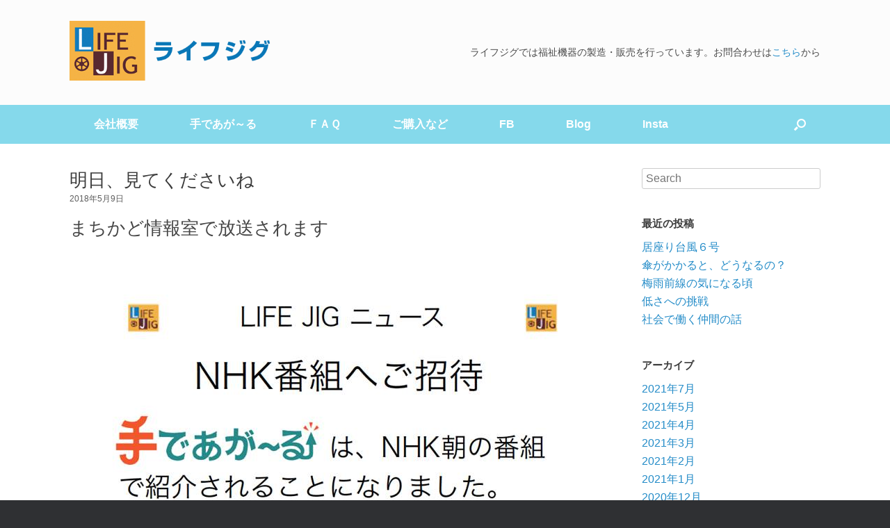

--- FILE ---
content_type: text/html; charset=UTF-8
request_url: https://lifejig.com/topic/%E6%98%8E%E6%97%A5%E3%80%81%E8%A6%8B%E3%81%A6%E3%81%8F%E3%81%A0%E3%81%95%E3%81%84%E3%81%AD
body_size: 10255
content:
<!DOCTYPE html>
<html lang="ja">
<head>
	<meta charset="UTF-8" />
	<meta http-equiv="X-UA-Compatible" content="IE=10" />
	<link rel="profile" href="http://gmpg.org/xfn/11" />
	<link rel="pingback" href="https://lifejig.com/xmlrpc.php" />
	<title>明日、見てくださいね &#8211; lifejig</title>
<meta name='robots' content='max-image-preview:large' />
<link rel="alternate" type="application/rss+xml" title="lifejig &raquo; フィード" href="https://lifejig.com/feed" />
		<!-- This site uses the Google Analytics by ExactMetrics plugin v6.7.0 - Using Analytics tracking - https://www.exactmetrics.com/ -->
		<!-- Note: ExactMetrics is not currently configured on this site. The site owner needs to authenticate with Google Analytics in the ExactMetrics settings panel. -->
					<!-- No UA code set -->
				<!-- / Google Analytics by ExactMetrics -->
		<script type="text/javascript">
window._wpemojiSettings = {"baseUrl":"https:\/\/s.w.org\/images\/core\/emoji\/14.0.0\/72x72\/","ext":".png","svgUrl":"https:\/\/s.w.org\/images\/core\/emoji\/14.0.0\/svg\/","svgExt":".svg","source":{"concatemoji":"https:\/\/lifejig.com\/wp-includes\/js\/wp-emoji-release.min.js?ver=6.1.9"}};
/*! This file is auto-generated */
!function(e,a,t){var n,r,o,i=a.createElement("canvas"),p=i.getContext&&i.getContext("2d");function s(e,t){var a=String.fromCharCode,e=(p.clearRect(0,0,i.width,i.height),p.fillText(a.apply(this,e),0,0),i.toDataURL());return p.clearRect(0,0,i.width,i.height),p.fillText(a.apply(this,t),0,0),e===i.toDataURL()}function c(e){var t=a.createElement("script");t.src=e,t.defer=t.type="text/javascript",a.getElementsByTagName("head")[0].appendChild(t)}for(o=Array("flag","emoji"),t.supports={everything:!0,everythingExceptFlag:!0},r=0;r<o.length;r++)t.supports[o[r]]=function(e){if(p&&p.fillText)switch(p.textBaseline="top",p.font="600 32px Arial",e){case"flag":return s([127987,65039,8205,9895,65039],[127987,65039,8203,9895,65039])?!1:!s([55356,56826,55356,56819],[55356,56826,8203,55356,56819])&&!s([55356,57332,56128,56423,56128,56418,56128,56421,56128,56430,56128,56423,56128,56447],[55356,57332,8203,56128,56423,8203,56128,56418,8203,56128,56421,8203,56128,56430,8203,56128,56423,8203,56128,56447]);case"emoji":return!s([129777,127995,8205,129778,127999],[129777,127995,8203,129778,127999])}return!1}(o[r]),t.supports.everything=t.supports.everything&&t.supports[o[r]],"flag"!==o[r]&&(t.supports.everythingExceptFlag=t.supports.everythingExceptFlag&&t.supports[o[r]]);t.supports.everythingExceptFlag=t.supports.everythingExceptFlag&&!t.supports.flag,t.DOMReady=!1,t.readyCallback=function(){t.DOMReady=!0},t.supports.everything||(n=function(){t.readyCallback()},a.addEventListener?(a.addEventListener("DOMContentLoaded",n,!1),e.addEventListener("load",n,!1)):(e.attachEvent("onload",n),a.attachEvent("onreadystatechange",function(){"complete"===a.readyState&&t.readyCallback()})),(e=t.source||{}).concatemoji?c(e.concatemoji):e.wpemoji&&e.twemoji&&(c(e.twemoji),c(e.wpemoji)))}(window,document,window._wpemojiSettings);
</script>
<style type="text/css">
img.wp-smiley,
img.emoji {
	display: inline !important;
	border: none !important;
	box-shadow: none !important;
	height: 1em !important;
	width: 1em !important;
	margin: 0 0.07em !important;
	vertical-align: -0.1em !important;
	background: none !important;
	padding: 0 !important;
}
</style>
	<link rel='stylesheet' id='wp-block-library-css' href='https://lifejig.com/wp-includes/css/dist/block-library/style.min.css?ver=6.1.9' type='text/css' media='all' />
<style id='wp-block-library-inline-css' type='text/css'>
.has-text-align-justify{text-align:justify;}
</style>
<link rel='stylesheet' id='mediaelement-css' href='https://lifejig.com/wp-includes/js/mediaelement/mediaelementplayer-legacy.min.css?ver=4.2.17' type='text/css' media='all' />
<link rel='stylesheet' id='wp-mediaelement-css' href='https://lifejig.com/wp-includes/js/mediaelement/wp-mediaelement.min.css?ver=6.1.9' type='text/css' media='all' />
<link rel='stylesheet' id='classic-theme-styles-css' href='https://lifejig.com/wp-includes/css/classic-themes.min.css?ver=1' type='text/css' media='all' />
<style id='global-styles-inline-css' type='text/css'>
body{--wp--preset--color--black: #000000;--wp--preset--color--cyan-bluish-gray: #abb8c3;--wp--preset--color--white: #ffffff;--wp--preset--color--pale-pink: #f78da7;--wp--preset--color--vivid-red: #cf2e2e;--wp--preset--color--luminous-vivid-orange: #ff6900;--wp--preset--color--luminous-vivid-amber: #fcb900;--wp--preset--color--light-green-cyan: #7bdcb5;--wp--preset--color--vivid-green-cyan: #00d084;--wp--preset--color--pale-cyan-blue: #8ed1fc;--wp--preset--color--vivid-cyan-blue: #0693e3;--wp--preset--color--vivid-purple: #9b51e0;--wp--preset--gradient--vivid-cyan-blue-to-vivid-purple: linear-gradient(135deg,rgba(6,147,227,1) 0%,rgb(155,81,224) 100%);--wp--preset--gradient--light-green-cyan-to-vivid-green-cyan: linear-gradient(135deg,rgb(122,220,180) 0%,rgb(0,208,130) 100%);--wp--preset--gradient--luminous-vivid-amber-to-luminous-vivid-orange: linear-gradient(135deg,rgba(252,185,0,1) 0%,rgba(255,105,0,1) 100%);--wp--preset--gradient--luminous-vivid-orange-to-vivid-red: linear-gradient(135deg,rgba(255,105,0,1) 0%,rgb(207,46,46) 100%);--wp--preset--gradient--very-light-gray-to-cyan-bluish-gray: linear-gradient(135deg,rgb(238,238,238) 0%,rgb(169,184,195) 100%);--wp--preset--gradient--cool-to-warm-spectrum: linear-gradient(135deg,rgb(74,234,220) 0%,rgb(151,120,209) 20%,rgb(207,42,186) 40%,rgb(238,44,130) 60%,rgb(251,105,98) 80%,rgb(254,248,76) 100%);--wp--preset--gradient--blush-light-purple: linear-gradient(135deg,rgb(255,206,236) 0%,rgb(152,150,240) 100%);--wp--preset--gradient--blush-bordeaux: linear-gradient(135deg,rgb(254,205,165) 0%,rgb(254,45,45) 50%,rgb(107,0,62) 100%);--wp--preset--gradient--luminous-dusk: linear-gradient(135deg,rgb(255,203,112) 0%,rgb(199,81,192) 50%,rgb(65,88,208) 100%);--wp--preset--gradient--pale-ocean: linear-gradient(135deg,rgb(255,245,203) 0%,rgb(182,227,212) 50%,rgb(51,167,181) 100%);--wp--preset--gradient--electric-grass: linear-gradient(135deg,rgb(202,248,128) 0%,rgb(113,206,126) 100%);--wp--preset--gradient--midnight: linear-gradient(135deg,rgb(2,3,129) 0%,rgb(40,116,252) 100%);--wp--preset--duotone--dark-grayscale: url('#wp-duotone-dark-grayscale');--wp--preset--duotone--grayscale: url('#wp-duotone-grayscale');--wp--preset--duotone--purple-yellow: url('#wp-duotone-purple-yellow');--wp--preset--duotone--blue-red: url('#wp-duotone-blue-red');--wp--preset--duotone--midnight: url('#wp-duotone-midnight');--wp--preset--duotone--magenta-yellow: url('#wp-duotone-magenta-yellow');--wp--preset--duotone--purple-green: url('#wp-duotone-purple-green');--wp--preset--duotone--blue-orange: url('#wp-duotone-blue-orange');--wp--preset--font-size--small: 13px;--wp--preset--font-size--medium: 20px;--wp--preset--font-size--large: 36px;--wp--preset--font-size--x-large: 42px;--wp--preset--spacing--20: 0.44rem;--wp--preset--spacing--30: 0.67rem;--wp--preset--spacing--40: 1rem;--wp--preset--spacing--50: 1.5rem;--wp--preset--spacing--60: 2.25rem;--wp--preset--spacing--70: 3.38rem;--wp--preset--spacing--80: 5.06rem;}:where(.is-layout-flex){gap: 0.5em;}body .is-layout-flow > .alignleft{float: left;margin-inline-start: 0;margin-inline-end: 2em;}body .is-layout-flow > .alignright{float: right;margin-inline-start: 2em;margin-inline-end: 0;}body .is-layout-flow > .aligncenter{margin-left: auto !important;margin-right: auto !important;}body .is-layout-constrained > .alignleft{float: left;margin-inline-start: 0;margin-inline-end: 2em;}body .is-layout-constrained > .alignright{float: right;margin-inline-start: 2em;margin-inline-end: 0;}body .is-layout-constrained > .aligncenter{margin-left: auto !important;margin-right: auto !important;}body .is-layout-constrained > :where(:not(.alignleft):not(.alignright):not(.alignfull)){max-width: var(--wp--style--global--content-size);margin-left: auto !important;margin-right: auto !important;}body .is-layout-constrained > .alignwide{max-width: var(--wp--style--global--wide-size);}body .is-layout-flex{display: flex;}body .is-layout-flex{flex-wrap: wrap;align-items: center;}body .is-layout-flex > *{margin: 0;}:where(.wp-block-columns.is-layout-flex){gap: 2em;}.has-black-color{color: var(--wp--preset--color--black) !important;}.has-cyan-bluish-gray-color{color: var(--wp--preset--color--cyan-bluish-gray) !important;}.has-white-color{color: var(--wp--preset--color--white) !important;}.has-pale-pink-color{color: var(--wp--preset--color--pale-pink) !important;}.has-vivid-red-color{color: var(--wp--preset--color--vivid-red) !important;}.has-luminous-vivid-orange-color{color: var(--wp--preset--color--luminous-vivid-orange) !important;}.has-luminous-vivid-amber-color{color: var(--wp--preset--color--luminous-vivid-amber) !important;}.has-light-green-cyan-color{color: var(--wp--preset--color--light-green-cyan) !important;}.has-vivid-green-cyan-color{color: var(--wp--preset--color--vivid-green-cyan) !important;}.has-pale-cyan-blue-color{color: var(--wp--preset--color--pale-cyan-blue) !important;}.has-vivid-cyan-blue-color{color: var(--wp--preset--color--vivid-cyan-blue) !important;}.has-vivid-purple-color{color: var(--wp--preset--color--vivid-purple) !important;}.has-black-background-color{background-color: var(--wp--preset--color--black) !important;}.has-cyan-bluish-gray-background-color{background-color: var(--wp--preset--color--cyan-bluish-gray) !important;}.has-white-background-color{background-color: var(--wp--preset--color--white) !important;}.has-pale-pink-background-color{background-color: var(--wp--preset--color--pale-pink) !important;}.has-vivid-red-background-color{background-color: var(--wp--preset--color--vivid-red) !important;}.has-luminous-vivid-orange-background-color{background-color: var(--wp--preset--color--luminous-vivid-orange) !important;}.has-luminous-vivid-amber-background-color{background-color: var(--wp--preset--color--luminous-vivid-amber) !important;}.has-light-green-cyan-background-color{background-color: var(--wp--preset--color--light-green-cyan) !important;}.has-vivid-green-cyan-background-color{background-color: var(--wp--preset--color--vivid-green-cyan) !important;}.has-pale-cyan-blue-background-color{background-color: var(--wp--preset--color--pale-cyan-blue) !important;}.has-vivid-cyan-blue-background-color{background-color: var(--wp--preset--color--vivid-cyan-blue) !important;}.has-vivid-purple-background-color{background-color: var(--wp--preset--color--vivid-purple) !important;}.has-black-border-color{border-color: var(--wp--preset--color--black) !important;}.has-cyan-bluish-gray-border-color{border-color: var(--wp--preset--color--cyan-bluish-gray) !important;}.has-white-border-color{border-color: var(--wp--preset--color--white) !important;}.has-pale-pink-border-color{border-color: var(--wp--preset--color--pale-pink) !important;}.has-vivid-red-border-color{border-color: var(--wp--preset--color--vivid-red) !important;}.has-luminous-vivid-orange-border-color{border-color: var(--wp--preset--color--luminous-vivid-orange) !important;}.has-luminous-vivid-amber-border-color{border-color: var(--wp--preset--color--luminous-vivid-amber) !important;}.has-light-green-cyan-border-color{border-color: var(--wp--preset--color--light-green-cyan) !important;}.has-vivid-green-cyan-border-color{border-color: var(--wp--preset--color--vivid-green-cyan) !important;}.has-pale-cyan-blue-border-color{border-color: var(--wp--preset--color--pale-cyan-blue) !important;}.has-vivid-cyan-blue-border-color{border-color: var(--wp--preset--color--vivid-cyan-blue) !important;}.has-vivid-purple-border-color{border-color: var(--wp--preset--color--vivid-purple) !important;}.has-vivid-cyan-blue-to-vivid-purple-gradient-background{background: var(--wp--preset--gradient--vivid-cyan-blue-to-vivid-purple) !important;}.has-light-green-cyan-to-vivid-green-cyan-gradient-background{background: var(--wp--preset--gradient--light-green-cyan-to-vivid-green-cyan) !important;}.has-luminous-vivid-amber-to-luminous-vivid-orange-gradient-background{background: var(--wp--preset--gradient--luminous-vivid-amber-to-luminous-vivid-orange) !important;}.has-luminous-vivid-orange-to-vivid-red-gradient-background{background: var(--wp--preset--gradient--luminous-vivid-orange-to-vivid-red) !important;}.has-very-light-gray-to-cyan-bluish-gray-gradient-background{background: var(--wp--preset--gradient--very-light-gray-to-cyan-bluish-gray) !important;}.has-cool-to-warm-spectrum-gradient-background{background: var(--wp--preset--gradient--cool-to-warm-spectrum) !important;}.has-blush-light-purple-gradient-background{background: var(--wp--preset--gradient--blush-light-purple) !important;}.has-blush-bordeaux-gradient-background{background: var(--wp--preset--gradient--blush-bordeaux) !important;}.has-luminous-dusk-gradient-background{background: var(--wp--preset--gradient--luminous-dusk) !important;}.has-pale-ocean-gradient-background{background: var(--wp--preset--gradient--pale-ocean) !important;}.has-electric-grass-gradient-background{background: var(--wp--preset--gradient--electric-grass) !important;}.has-midnight-gradient-background{background: var(--wp--preset--gradient--midnight) !important;}.has-small-font-size{font-size: var(--wp--preset--font-size--small) !important;}.has-medium-font-size{font-size: var(--wp--preset--font-size--medium) !important;}.has-large-font-size{font-size: var(--wp--preset--font-size--large) !important;}.has-x-large-font-size{font-size: var(--wp--preset--font-size--x-large) !important;}
.wp-block-navigation a:where(:not(.wp-element-button)){color: inherit;}
:where(.wp-block-columns.is-layout-flex){gap: 2em;}
.wp-block-pullquote{font-size: 1.5em;line-height: 1.6;}
</style>
<link rel='stylesheet' id='contact-form-7-css' href='https://lifejig.com/wp-content/plugins/contact-form-7/includes/css/styles.css?ver=4.7' type='text/css' media='all' />
<link rel='stylesheet' id='responsive-lightbox-nivo-css' href='https://lifejig.com/wp-content/plugins/responsive-lightbox/assets/nivo/nivo-lightbox.min.css?ver=1.7.0' type='text/css' media='all' />
<link rel='stylesheet' id='responsive-lightbox-nivo-default-css' href='https://lifejig.com/wp-content/plugins/responsive-lightbox/assets/nivo/themes/default/default.css?ver=1.7.0' type='text/css' media='all' />
<link rel='stylesheet' id='vantage-style-css' href='https://lifejig.com/wp-content/themes/lifejig/style.css?ver=1.5.6' type='text/css' media='all' />
<link rel='stylesheet' id='font-awesome-css' href='https://lifejig.com/wp-content/themes/lifejig/fontawesome/css/font-awesome.css?ver=4.6.2' type='text/css' media='all' />
<link rel='stylesheet' id='siteorigin-mobilenav-css' href='https://lifejig.com/wp-content/themes/lifejig/inc/mobilenav/css/mobilenav.css?ver=1.5.6' type='text/css' media='all' />
<link rel='stylesheet' id='jetpack_css-css' href='https://lifejig.com/wp-content/plugins/jetpack/css/jetpack.css?ver=11.8.6' type='text/css' media='all' />
<script type='text/javascript' src='https://lifejig.com/wp-includes/js/jquery/jquery.min.js?ver=3.6.1' id='jquery-core-js'></script>
<script type='text/javascript' src='https://lifejig.com/wp-includes/js/jquery/jquery-migrate.min.js?ver=3.3.2' id='jquery-migrate-js'></script>
<script type='text/javascript' src='https://lifejig.com/wp-content/plugins/responsive-lightbox/assets/nivo/nivo-lightbox.min.js?ver=1.7.0' id='responsive-lightbox-nivo-js'></script>
<script type='text/javascript' id='responsive-lightbox-js-extra'>
/* <![CDATA[ */
var rlArgs = {"script":"nivo","selector":"lightbox","customEvents":"","activeGalleries":"0","effect":"fade","clickOverlayToClose":"1","keyboardNav":"1","errorMessage":"The requested content cannot be loaded. Please try again later.","woocommerce_gallery":"0"};
/* ]]> */
</script>
<script type='text/javascript' src='https://lifejig.com/wp-content/plugins/responsive-lightbox/js/front.js?ver=1.7.0' id='responsive-lightbox-js'></script>
<script type='text/javascript' src='https://lifejig.com/wp-content/themes/lifejig/js/jquery.flexslider.min.js?ver=2.1' id='jquery-flexslider-js'></script>
<script type='text/javascript' src='https://lifejig.com/wp-content/themes/lifejig/js/jquery.touchSwipe.min.js?ver=1.6.6' id='jquery-touchswipe-js'></script>
<script type='text/javascript' src='https://lifejig.com/wp-content/themes/lifejig/js/jquery.theme-main.min.js?ver=1.5.6' id='vantage-main-js'></script>
<script type='text/javascript' src='https://lifejig.com/wp-content/themes/lifejig/js/jquery.fitvids.min.js?ver=1.0' id='jquery-fitvids-js'></script>
<!--[if lt IE 9]>
<script type='text/javascript' src='https://lifejig.com/wp-content/themes/lifejig/js/html5.min.js?ver=3.7.3' id='vantage-html5-js'></script>
<![endif]-->
<!--[if (gte IE 6)&(lte IE 8)]>
<script type='text/javascript' src='https://lifejig.com/wp-content/themes/lifejig/js/selectivizr.min.js?ver=1.0.2' id='vantage-selectivizr-js'></script>
<![endif]-->
<script type='text/javascript' id='siteorigin-mobilenav-js-extra'>
/* <![CDATA[ */
var mobileNav = {"search":{"url":"https:\/\/lifejig.com","placeholder":"Search"},"text":{"navigate":"Menu","back":"Back","close":"Close"},"nextIconUrl":"https:\/\/lifejig.com\/wp-content\/themes\/lifejig\/inc\/mobilenav\/images\/next.png","mobileMenuClose":"<i class=\"fa fa-times\"><\/i>"};
/* ]]> */
</script>
<script type='text/javascript' src='https://lifejig.com/wp-content/themes/lifejig/inc/mobilenav/js/mobilenav.min.js?ver=1.5.6' id='siteorigin-mobilenav-js'></script>
<link rel="https://api.w.org/" href="https://lifejig.com/wp-json/" /><link rel="alternate" type="application/json" href="https://lifejig.com/wp-json/wp/v2/posts/560" /><link rel="EditURI" type="application/rsd+xml" title="RSD" href="https://lifejig.com/xmlrpc.php?rsd" />
<link rel="wlwmanifest" type="application/wlwmanifest+xml" href="https://lifejig.com/wp-includes/wlwmanifest.xml" />
<meta name="generator" content="WordPress 6.1.9" />
<link rel="canonical" href="https://lifejig.com/topic/%e6%98%8e%e6%97%a5%e3%80%81%e8%a6%8b%e3%81%a6%e3%81%8f%e3%81%a0%e3%81%95%e3%81%84%e3%81%ad" />
<link rel='shortlink' href='https://lifejig.com/?p=560' />
<link rel="alternate" type="application/json+oembed" href="https://lifejig.com/wp-json/oembed/1.0/embed?url=https%3A%2F%2Flifejig.com%2Ftopic%2F%25e6%2598%258e%25e6%2597%25a5%25e3%2580%2581%25e8%25a6%258b%25e3%2581%25a6%25e3%2581%258f%25e3%2581%25a0%25e3%2581%2595%25e3%2581%2584%25e3%2581%25ad" />
<link rel="alternate" type="text/xml+oembed" href="https://lifejig.com/wp-json/oembed/1.0/embed?url=https%3A%2F%2Flifejig.com%2Ftopic%2F%25e6%2598%258e%25e6%2597%25a5%25e3%2580%2581%25e8%25a6%258b%25e3%2581%25a6%25e3%2581%258f%25e3%2581%25a0%25e3%2581%2595%25e3%2581%2584%25e3%2581%25ad&#038;format=xml" />
<script src="https://ajaxzip3.github.io/ajaxzip3.js" charset="UTF-8"></script>
    <script type="text/javascript">
    jQuery(function($){
    $("#zip").attr('onKeyUp', 'AjaxZip3.zip2addr(this,\'\',\'address\',\'address\');');
})</script><script type="text/javascript">
	window._se_plugin_version = '8.1.9';
</script>
	<style>img#wpstats{display:none}</style>
		<meta name="viewport" content="width=device-width, initial-scale=1" />		<style type="text/css">
			.so-mobilenav-mobile + * { display: none; }
			@media screen and (max-width: 480px) { .so-mobilenav-mobile + * { display: block; } .so-mobilenav-standard + * { display: none; } }
		</style>
		<style type="text/css" media="screen">
		#footer-widgets .widget { width: 100%; }
		#masthead-widgets .widget { width: 100%; }
	</style>
	<style type="text/css" id="customizer-css">#masthead .hgroup h1, #masthead.masthead-logo-in-menu .logo > h1 { font-size: px } a.button, button, html input[type="button"], input[type="reset"], input[type="submit"], .post-navigation a, #image-navigation a, article.post .more-link, article.page .more-link, .paging-navigation a, .woocommerce #page-wrapper .button, .woocommerce a.button, .woocommerce .checkout-button, .woocommerce input.button, #infinite-handle span button { text-shadow: none } a.button, button, html input[type="button"], input[type="reset"], input[type="submit"], .post-navigation a, #image-navigation a, article.post .more-link, article.page .more-link, .paging-navigation a, .woocommerce #page-wrapper .button, .woocommerce a.button, .woocommerce .checkout-button, .woocommerce input.button, .woocommerce #respond input#submit.alt, .woocommerce a.button.alt, .woocommerce button.button.alt, .woocommerce input.button.alt, #infinite-handle span { -webkit-box-shadow: none; -moz-box-shadow: none; box-shadow: none } </style><link rel="icon" href="https://lifejig.com/wp-content/uploads/2023/02/cropped-3b6e9bb78d72a96fe791b08aedb2c5c8-32x32.png" sizes="32x32" />
<link rel="icon" href="https://lifejig.com/wp-content/uploads/2023/02/cropped-3b6e9bb78d72a96fe791b08aedb2c5c8-192x192.png" sizes="192x192" />
<link rel="apple-touch-icon" href="https://lifejig.com/wp-content/uploads/2023/02/cropped-3b6e9bb78d72a96fe791b08aedb2c5c8-180x180.png" />
<meta name="msapplication-TileImage" content="https://lifejig.com/wp-content/uploads/2023/02/cropped-3b6e9bb78d72a96fe791b08aedb2c5c8-270x270.png" />
	<link rel="stylesheet" href="https://lifejig.com/wp-content/themes/lifejig/css/add.css" type="text/css">
</head>

<body class="post-template-default single single-post postid-560 single-format-standard group-blog responsive layout-full no-js has-sidebar has-menu-search page-layout-default mobilenav">


<div id="page-wrapper">

	
	
		<header id="masthead" class="site-header" role="banner">

	<div class="hgroup full-container ">

		
			<a href="https://lifejig.com/" title="lifejig" rel="home" class="logo"><img src="/wp-content/themes/lifejig/images/logo.png"></a>
			
				<div class="support-text">
					ライフジグでは福祉機器の製造・販売を行っています。お問合わせは<a href="/contact">こちら</a>から				</div>

			
		
	</div><!-- .hgroup.full-container -->

	
<nav role="navigation" class="site-navigation main-navigation primary use-sticky-menu">

	<div class="full-container">
							<div id="search-icon">
				<div id="search-icon-icon"><div class="vantage-icon-search"></div></div>
				
<form method="get" class="searchform" action="https://lifejig.com/" role="search">
	<input type="text" class="field" name="s" value="" placeholder="Search"/>
</form>
			</div>
		
					<div id="so-mobilenav-standard-1" data-id="1" class="so-mobilenav-standard"></div><div class="menu-%ef%bd%86%ef%bd%82-container"><ul id="menu-%ef%bd%86%ef%bd%82" class="menu"><li id="menu-item-974" class="menu-item menu-item-type-post_type menu-item-object-page menu-item-has-children menu-item-974"><a href="https://lifejig.com/about">会社概要</a>
<ul class="sub-menu">
	<li id="menu-item-1545" class="menu-item menu-item-type-custom menu-item-object-custom menu-item-1545"><a href="https://lifejig.com/contact"><span class="icon"></span>お問い合わせ</a></li>
	<li id="menu-item-992" class="menu-item menu-item-type-custom menu-item-object-custom menu-item-992"><a href="https://www.firsthand-comm.com/?fbclid=IwAR23UoqLEQxhChqK4ELw9ZjTaZZKPa7pwfre0x_n6a2QICKQ1qBScqrqLA0"><span class="icon"></span>ファーストハンドコミュニケーションズ</a></li>
</ul>
</li>
<li id="menu-item-973" class="menu-item menu-item-type-post_type menu-item-object-page menu-item-has-children menu-item-973"><a href="https://lifejig.com/product">手であが～る</a>
<ul class="sub-menu">
	<li id="menu-item-989" class="menu-item menu-item-type-custom menu-item-object-custom menu-item-989"><a href="https://lifejig.com/topic/566"><span class="icon"></span>NHKまちかど情報室</a></li>
	<li id="menu-item-979" class="menu-item menu-item-type-custom menu-item-object-custom menu-item-979"><a href="https://www.youtube.com/watch?time_continue=1&#038;v=gGGiJ3-mx2c"><span class="icon"></span>ショートCM</a></li>
	<li id="menu-item-990" class="menu-item menu-item-type-custom menu-item-object-custom menu-item-990"><a href="https://www.youtube.com/watch?time_continue=45&#038;v=VtkGduGm4ZA"><span class="icon"></span>フルムービーCM</a></li>
	<li id="menu-item-981" class="menu-item menu-item-type-custom menu-item-object-custom menu-item-981"><a href="https://lifejig.com/intro"><span class="icon"></span>指針と開発秘話</a></li>
</ul>
</li>
<li id="menu-item-975" class="menu-item menu-item-type-post_type menu-item-object-page menu-item-has-children menu-item-975"><a href="https://lifejig.com/home/faq">ＦＡＱ</a>
<ul class="sub-menu">
	<li id="menu-item-980" class="menu-item menu-item-type-custom menu-item-object-custom menu-item-980"><a href="https://lifejig.com/%E3%81%94%E5%88%A9%E7%94%A8%E8%80%85%E6%A7%98%E3%81%8B%E3%82%89%E3%81%AE%E5%A3%B0"><span class="icon"></span>ご利用者の声</a></li>
	<li id="menu-item-977" class="menu-item menu-item-type-custom menu-item-object-custom menu-item-977"><a href="http://yaeyama.main.jp/lifejig/index/johoindex"><span class="icon"></span>情報サイトマップ</a></li>
	<li id="menu-item-1496" class="menu-item menu-item-type-custom menu-item-object-custom menu-item-1496"><a href="https://youtu.be/_RWaQ4-YoSU"><span class="icon"></span>手であが～るの使用法</a></li>
</ul>
</li>
<li id="menu-item-972" class="menu-item menu-item-type-post_type menu-item-object-page menu-item-has-children menu-item-972"><a href="https://lifejig.com/contact">ご購入など</a>
<ul class="sub-menu">
	<li id="menu-item-1002" class="menu-item menu-item-type-custom menu-item-object-custom menu-item-1002"><a href="https://lifejig.stores.jp"><span class="icon"></span>storesからご購入</a></li>
	<li id="menu-item-1543" class="menu-item menu-item-type-custom menu-item-object-custom menu-item-1543"><a href="https://lifejig.com/contact"><span class="icon"></span>お問い合わせ</a></li>
	<li id="menu-item-985" class="menu-item menu-item-type-custom menu-item-object-custom menu-item-985"><a href="https://lifejig.com/monitor"><span class="icon"></span>モニター募集</a></li>
	<li id="menu-item-988" class="menu-item menu-item-type-custom menu-item-object-custom menu-item-988"><a href="https://lifejig.com/topic/%E3%83%A2%E3%83%8B%E3%82%BF%E3%83%BC%E7%89%88%E3%81%A8%E8%A3%BD%E5%93%81%E7%89%88%E3%81%AE%E9%81%95%E3%81%84"><span class="icon"></span>モニター版と製品版の違い</a></li>
</ul>
</li>
<li id="menu-item-976" class="menu-item menu-item-type-custom menu-item-object-custom menu-item-has-children menu-item-976"><a href="https://www.facebook.com/LIFEJIG"><span class="icon"></span>FB</a>
<ul class="sub-menu">
	<li id="menu-item-991" class="menu-item menu-item-type-custom menu-item-object-custom menu-item-991"><a href="https://www.facebook.com/%E3%83%95%E3%82%A1%E3%83%BC%E3%82%B9%E3%83%88%E3%83%8F%E3%83%B3%E3%83%89%E3%82%B3%E3%83%9F%E3%83%A5%E3%83%8B%E3%82%B1%E3%83%BC%E3%82%B7%E3%83%A7%E3%83%B3-435496983227225/"><span class="icon"></span>ファーストハンドコミュニケーションズ</a></li>
</ul>
</li>
<li id="menu-item-978" class="menu-item menu-item-type-custom menu-item-object-custom menu-item-978"><a href="https://lifejig.com/blog"><span class="icon"></span>Blog</a></li>
<li id="menu-item-1004" class="menu-item menu-item-type-custom menu-item-object-custom menu-item-1004"><a href="https://www.instagram.com/life_jig/"><span class="icon"></span>Insta</a></li>
</ul></div><div id="so-mobilenav-mobile-1" data-id="1" class="so-mobilenav-mobile"></div><div class="menu-mobilenav-container"><ul id="mobile-nav-item-wrap-1" class="menu"><li><a href="#" class="mobilenav-main-link" data-id="1"><span class="mobile-nav-icon"></span>Menu</a></li></ul></div>			</div>
</nav><!-- .site-navigation .main-navigation -->

</header><!-- #masthead .site-header -->

	
	
	
	
	<div id="main" class="site-main">
		<div class="full-container">
			
<div id="primary" class="content-area">
	<div id="content" class="site-content" role="main">

	
		
<article id="post-560" class="post post-560 type-post status-publish format-standard has-post-thumbnail hentry category-blog category-topic tag-90 tag-85 tag-92 tag-14 tag-91 tag-89">

	<div class="entry-main">

		
					<header class="entry-header">

				

									<h1 class="entry-title">明日、見てくださいね</h1>
				
									<div class="entry-meta">
						<a href="https://lifejig.com/topic/%e6%98%8e%e6%97%a5%e3%80%81%e8%a6%8b%e3%81%a6%e3%81%8f%e3%81%a0%e3%81%95%e3%81%84%e3%81%ad" title="1:29 PM" rel="bookmark"><time class="entry-date" datetime="2018-05-09T13:29:01+09:00">2018年5月9日</time></a><time class="updated" datetime="2018-05-09T13:29:14+09:00">2018年5月9日</time> 					</div><!-- .entry-meta -->
				
			</header><!-- .entry-header -->
		
		<div class="entry-content">
			<h2>まちかど情報室で放送されます</h2>
<p>&nbsp;</p>
<p><img decoding="async" class="alignnone size-full wp-image-561 aligncenter" src="http://lifejig.com/wp-content/uploads/2018/05/news.jpg" alt="" width="678" height="960" srcset="https://lifejig.com/wp-content/uploads/2018/05/news.jpg 678w, https://lifejig.com/wp-content/uploads/2018/05/news-212x300.jpg 212w" sizes="(max-width: 678px) 100vw, 678px" /></p>
<p>&nbsp;</p>
<p>いよいよ、明日のＮＨＫの朝の番組、おはよう日本の「まちかど情報室」コーナーで紹介されます。</p>
<p>車いす利用者の介助をされている方々への耳寄りな情報として、力のない方でも大きな利用者の方を持ち上げてタイヤ清掃できる便利ツールとして紹介される予定です。</p>
<p>実際に現場でどんな風に使われているのか、ＮＨＫの全国版で紹介されますので、是非、ご覧になってください。</p>
<p>放送時刻は７時３５分くらいからかも知れませんが、よほど大きなニュースで飛ばない限り放送予定ですとのことなので、僕も瞬間を見逃さないようにテレビの前に張り付いてみようと思います。金さん、おとなしくしといてネ！</p>
<p>またご覧になって感想やご質問などありましたら、下記のお問い合わせの欄に投稿お願いいたします。感想お待ちしていま～す。</p>
<p>&nbsp;</p>
<blockquote class="wp-embedded-content" data-secret="dphMuSnVSX"><p><a href="https://lifejig.com/contact">お問い合わせ</a></p></blockquote>
<p><iframe class="wp-embedded-content" sandbox="allow-scripts" security="restricted" style="position: absolute; clip: rect(1px, 1px, 1px, 1px);" src="https://lifejig.com/contact/embed#?secret=dphMuSnVSX" data-secret="dphMuSnVSX" width="600" height="338" title="&#8220;お問い合わせ&#8221; &#8212; lifejig" frameborder="0" marginwidth="0" marginheight="0" scrolling="no"></iframe></p>
<p>&nbsp;</p>
					</div><!-- .entry-content -->


		

		
	</div>

</article><!-- #post-560 -->

			<nav role="navigation" id="nav-below" class="site-navigation post-navigation">
		<h1 class="assistive-text">Post navigation</h1>

	
		<div class="single-nav-wrapper">
			<div class="nav-previous"><a href="https://lifejig.com/topic/%ef%bd%8e%ef%bd%88%ef%bd%8b%e3%81%a7%e7%b4%b9%e4%bb%8b%e3%81%95%e3%82%8c%e3%81%be%e3%81%99" rel="prev"><span class="meta-nav">&larr;</span> 手であが～&hellip;</a></div>			<div class="nav-next"><a href="https://lifejig.com/topic/566" rel="next">まちかど情報室の反響 <span class="meta-nav">&rarr;</span></a></div>		</div>

	
	</nav><!-- #nav-below -->
	
		
	
	</div><!-- #content .site-content -->
</div><!-- #primary .content-area -->


<div id="secondary" class="widget-area" role="complementary">
		<aside id="search-2" class="widget widget_search">
<form method="get" class="searchform" action="https://lifejig.com/" role="search">
	<input type="text" class="field" name="s" value="" placeholder="Search"/>
</form>
</aside>
		<aside id="recent-posts-2" class="widget widget_recent_entries">
		<h3 class="widget-title">最近の投稿</h3>
		<ul>
											<li>
					<a href="https://lifejig.com/blog/%e5%b1%85%e5%ba%a7%e3%82%8a%e5%8f%b0%e9%a2%a8%ef%bc%96%e5%8f%b7">居座り台風６号</a>
									</li>
											<li>
					<a href="https://lifejig.com/blog/%e5%82%98%e3%81%8c%e3%81%8b%e3%81%8b%e3%82%8b%e3%81%a8%e3%80%81%e3%81%a9%e3%81%86%e3%81%aa%e3%82%8b%e3%81%ae%ef%bc%9f">傘がかかると、どうなるの？</a>
									</li>
											<li>
					<a href="https://lifejig.com/topic/%e6%a2%85%e9%9b%a8%e5%89%8d%e7%b7%9a%e3%81%ae%e6%b0%97%e3%81%ab%e3%81%aa%e3%82%8b%e9%a0%83">梅雨前線の気になる頃</a>
									</li>
											<li>
					<a href="https://lifejig.com/topic/%e4%bd%8e%e3%81%95%e3%81%b8%e3%81%ae%e6%8c%91%e6%88%a6">低さへの挑戦</a>
									</li>
											<li>
					<a href="https://lifejig.com/blog/%e7%a4%be%e4%bc%9a%e3%81%a7%e5%83%8d%e3%81%8f%e4%bb%b2%e9%96%93%e3%81%ae%e8%a9%b1">社会で働く仲間の話</a>
									</li>
					</ul>

		</aside><aside id="archives-2" class="widget widget_archive"><h3 class="widget-title">アーカイブ</h3>
			<ul>
					<li><a href='https://lifejig.com/2021/07'>2021年7月</a></li>
	<li><a href='https://lifejig.com/2021/05'>2021年5月</a></li>
	<li><a href='https://lifejig.com/2021/04'>2021年4月</a></li>
	<li><a href='https://lifejig.com/2021/03'>2021年3月</a></li>
	<li><a href='https://lifejig.com/2021/02'>2021年2月</a></li>
	<li><a href='https://lifejig.com/2021/01'>2021年1月</a></li>
	<li><a href='https://lifejig.com/2020/12'>2020年12月</a></li>
	<li><a href='https://lifejig.com/2020/11'>2020年11月</a></li>
	<li><a href='https://lifejig.com/2020/10'>2020年10月</a></li>
	<li><a href='https://lifejig.com/2020/09'>2020年9月</a></li>
	<li><a href='https://lifejig.com/2020/08'>2020年8月</a></li>
	<li><a href='https://lifejig.com/2020/07'>2020年7月</a></li>
	<li><a href='https://lifejig.com/2020/06'>2020年6月</a></li>
	<li><a href='https://lifejig.com/2020/05'>2020年5月</a></li>
	<li><a href='https://lifejig.com/2020/04'>2020年4月</a></li>
	<li><a href='https://lifejig.com/2020/03'>2020年3月</a></li>
	<li><a href='https://lifejig.com/2020/02'>2020年2月</a></li>
	<li><a href='https://lifejig.com/2020/01'>2020年1月</a></li>
	<li><a href='https://lifejig.com/2019/12'>2019年12月</a></li>
	<li><a href='https://lifejig.com/2019/11'>2019年11月</a></li>
	<li><a href='https://lifejig.com/2019/10'>2019年10月</a></li>
	<li><a href='https://lifejig.com/2019/09'>2019年9月</a></li>
	<li><a href='https://lifejig.com/2019/08'>2019年8月</a></li>
	<li><a href='https://lifejig.com/2019/07'>2019年7月</a></li>
	<li><a href='https://lifejig.com/2019/06'>2019年6月</a></li>
	<li><a href='https://lifejig.com/2019/05'>2019年5月</a></li>
	<li><a href='https://lifejig.com/2019/04'>2019年4月</a></li>
	<li><a href='https://lifejig.com/2019/03'>2019年3月</a></li>
	<li><a href='https://lifejig.com/2019/02'>2019年2月</a></li>
	<li><a href='https://lifejig.com/2019/01'>2019年1月</a></li>
	<li><a href='https://lifejig.com/2018/12'>2018年12月</a></li>
	<li><a href='https://lifejig.com/2018/11'>2018年11月</a></li>
	<li><a href='https://lifejig.com/2018/10'>2018年10月</a></li>
	<li><a href='https://lifejig.com/2018/09'>2018年9月</a></li>
	<li><a href='https://lifejig.com/2018/08'>2018年8月</a></li>
	<li><a href='https://lifejig.com/2018/06'>2018年6月</a></li>
	<li><a href='https://lifejig.com/2018/05'>2018年5月</a></li>
	<li><a href='https://lifejig.com/2018/04'>2018年4月</a></li>
	<li><a href='https://lifejig.com/2018/03'>2018年3月</a></li>
	<li><a href='https://lifejig.com/2018/02'>2018年2月</a></li>
	<li><a href='https://lifejig.com/2017/12'>2017年12月</a></li>
	<li><a href='https://lifejig.com/2017/11'>2017年11月</a></li>
	<li><a href='https://lifejig.com/2017/05'>2017年5月</a></li>
	<li><a href='https://lifejig.com/2017/03'>2017年3月</a></li>
	<li><a href='https://lifejig.com/2017/02'>2017年2月</a></li>
	<li><a href='https://lifejig.com/2016/12'>2016年12月</a></li>
			</ul>

			</aside>	</div><!-- #secondary .widget-area -->

					</div><!-- .full-container -->
	</div><!-- #main .site-main -->

	
	
	<footer id="colophon" class="site-footer" role="contentinfo">

			<div id="footer-widgets" class="full-container">
					</div><!-- #footer-widgets -->
	
	
	<div id="theme-attribution">Copyright© Life Jig All Rights Reserved.</div>
</footer><!-- #colophon .site-footer -->

	
</div><!-- #page-wrapper -->


<a href="#" id="scroll-to-top" class="scroll-to-top" title="Back To Top"><span class="vantage-icon-arrow-up"></span></a><script type='text/javascript' src='https://lifejig.com/wp-content/plugins/jetpack/modules/contact-form/js/form-styles.js?ver=11.8.6' id='contact-form-styles-js'></script>
<script type='text/javascript' src='https://lifejig.com/wp-content/plugins/contact-form-7/includes/js/jquery.form.min.js?ver=3.51.0-2014.06.20' id='jquery-form-js'></script>
<script type='text/javascript' id='contact-form-7-js-extra'>
/* <![CDATA[ */
var _wpcf7 = {"recaptcha":{"messages":{"empty":"\u3042\u306a\u305f\u304c\u30ed\u30dc\u30c3\u30c8\u3067\u306f\u306a\u3044\u3053\u3068\u3092\u8a3c\u660e\u3057\u3066\u304f\u3060\u3055\u3044\u3002"}}};
/* ]]> */
</script>
<script type='text/javascript' src='https://lifejig.com/wp-content/plugins/contact-form-7/includes/js/scripts.js?ver=4.7' id='contact-form-7-js'></script>
<script type='text/javascript' src='https://lifejig.com/wp-includes/js/wp-embed.min.js?ver=6.1.9' id='wp-embed-js'></script>
	<script src='https://stats.wp.com/e-202605.js' defer></script>
	<script>
		_stq = window._stq || [];
		_stq.push([ 'view', {v:'ext',blog:'215559120',post:'560',tz:'9',srv:'lifejig.com',j:'1:11.8.6'} ]);
		_stq.push([ 'clickTrackerInit', '215559120', '560' ]);
	</script>
</body>
</html>


--- FILE ---
content_type: text/css
request_url: https://lifejig.com/wp-content/themes/lifejig/css/add.css
body_size: 2713
content:
/* TEMPLATE - NO TITLE
------------------------------------------------------------------*/
.page-template-template-full-notitle h2	{
	margin: 40px 0;
	padding: 10px;
	font-size: 24px;
	color: #009dbf;
	background: #edf5f7;
	font-weight: bold;
	}
	@media (max-width: 480px) {
	.page-template-template-full-notitle h2	{
	margin: 20px 0;
	padding: 5px;
	font-size: 18px;
	}
	}


/* HOME
------------------------------------------------------------------*/
.home #main {
	padding: 5px 35px 55px;
	}
ul#featureArea	{
	margin: 60px 0;
	padding: 0;
	list-style-type: none;
	overflow: hidden;
	}
	ul#featureArea li	{
	margin: 0 4%;
	padding: 0;
	width: 90%;
	}
	ul#featureArea li h4	{
	color: #00b8e0;
    font-weight: bold;
    font-size: 24px;
    margin-bottom: 0.6em;
	line-height: 1.5;
	}
	ul#featureArea li p.text {
    margin: 0;
    color: #5e5e5e;
    font-size: 18px;
    margin-bottom: 10px;
	line-height: 1.8;
	}
	ul#featureArea li p a {
    display: block;
    text-decoration: none;
    color: #3b3b3b;
    font-weight: bold;
    font-size: 13px;
	}
		ul#featureArea li p a:hover {
		text-decoration: underline;
		color: #000;
		}
	ul#featureArea li p a i {
    display: inline-block;
    width: 5px;
    height: 8px;
    margin-left: 3px;
    background: url(/wp-content/themes/lifejig/images/sprites/more-icon.png) no-repeat;
	}
	@media (max-width: 480px) {
	ul#featureArea	{
	margin: 20px 0;
	}
	ul#featureArea li h4	{
    font-size: 16px;
	}
	ul#featureArea li p.text {
    font-size: 12px;
	}
	ul#featureArea li p a {
    font-size: 11px;
	}
	}
	
	
#movieArea	{
	background: #edf5f7;
    border-top: 1px solid #85d9eb;
    border-bottom: 1px solid #85d9eb;
	}
	#movieArea h3 {
    margin: 0;
    padding-top: 30px;
    font-size: 26px;
	text-align: center;
    text-transform: uppercase;
    color: #00b8e0;
    letter-spacing: 1px;
    font-weight: bold;
	}
	#movieArea #mov {
    margin: 0;
    padding: 35px 0 30px;
	text-align: center;
	}
	#movieArea #mov iframe {
	width: 80%;
	height: 500px;
	}
	#movieArea #button a {
	display: block;
    margin: 0 auto;
	margin-bottom: 30px;
    padding: 15px 30px;
	width: 200px;
	background: #ffa256;
	border-radius: 10px;
	text-align: center;
	color: #fff;
	font-size: 16px;
	font-weight: bold;
	text-decoration: none;
	transition : all .1s;
	-webkit-transition: all .1s;
	}
		#movieArea #button a:hover {
		opacity: 0.50;
		filter: alpha(opacity=50);
		-ms-filter: "alpha(opacity=50)";
		}
	@media (max-width: 480px) {
	#movieArea h3 {
    margin: 0;
    padding-top: 30px;
    font-size: 18px;
	text-align: center;
    text-transform: uppercase;
    color: #00b8e0;
    letter-spacing: 1px;
    font-weight: bold;
	}
	#movieArea #mov {
    margin: 0;
    padding: 35px 0 30px;
	text-align: center;
	}
	#movieArea #mov iframe {
	width: 90%;
	height: 250px;
	}
	#movieArea #button a {
	width: 70%;
	font-size: 14px;
	}
	}
	
	
	
#postArea	{
	clear:both;
	margin: 0;
	padding: 80px 0 40px;
	overflow: hidden;
	}
	#postArea h3 {
	display: block;
	margin: 0;
	padding: 0 0 15px;
    font-size: 18px;
    font-weight: bold;
    color: #3b3b3b;
	text-decoration: none;
    text-transform: uppercase;
    line-height: 1em;
	}
		#postArea h3 a:hover {
		text-decoration: underline;
		}
	#postArea ul	{
	margin: 0;
	padding: 0;
	list-style-type: none;
	overflow: hidden;
	}
	#postArea ul li	{
	margin: 0 1%;
	padding: 0;
	float: left;
	width: 23%;
	}
		#postArea ul li div	{
		height: 150px;
		overflow: hidden;
		}
		#postArea ul li div.non	{
		background: #eee;
		}
		#postArea ul li div img	{
		position: relative;
		top: 50%;
		left: 50%;
		width: 100%;
		height: auto;
		-webkit-transform: translate(-50%,-50%);
		-ms-transform: translate(-50%,-50%);
		transform: translate(-50%,-50%);
		transition : all .1s;
		-webkit-transition: all .1s;
		}
			#postArea ul li div img:hover {
			opacity: 0.5;
			filter: alpha(opacity=50);
			-ms-filter: "alpha(opacity=50)";
			}
		#postArea ul li p a	{
		display: block;
		margin: 5px 0 0;
		padding: 0;
		font-size: 14px;
		text-decoration: none;
		}
	#postArea .lst a {
	display: block;
	text-align: right;
	margin: 0;
	padding: 0 0 15px;
    font-size: 14px;
	text-decoration: none;
	color: #444;
	}
	#postArea .lst a i {
    display: inline-block;
    width: 5px;
    height: 8px;
    margin-left: 3px;
    background: url(/wp-content/themes/lifejig/images/sprites/more-icon.png) no-repeat;
	}
		#postArea .lst a:hover {
		text-decoration: underline;
		color: #000;
		}
	@media (max-width: 480px) {
	#postArea h3 {
    font-size: 16px;
	}
	#postArea ul li	{
	float: inherit;
	width: 90%;
	}
	}




/* ABOUT
------------------------------------------------------------------*/
.page-id-2 table	{
	margin: 0 auto;
	padding: 0;
	width: 100%;
	}
	.page-id-2 table th	{
	margin: 0;
	padding: 15px;
	width: 15%;
	border-bottom: 1px solid #fff;
	white-space: nowrap;
	text-align: left;
	background-color: #d6f0f5;
	font-size: 14px;
	}
	.page-id-2 table td	{
	margin: 0;
	padding: 15px;
	border-bottom: 1px solid #E2E2E2;
	font-size: 14px;
	}
	.page-id-2 table th span	{
	color: #c30;
	}
	.page-id-2 i	{
	margin: 0 8px;
	}
		.page-id-2 i.fa-external-link	{
		margin: 0 2px 0 4px;
		}
		.page-id-2 i.fa-car	{
		color: #090;
		}
.page-id-2 ul#acs	{
	margin: 0 5px;
    padding: 0;
    list-style-type: none;
	}
	.page-id-2 ul#acs li {
    margin: 0;
    padding: 10px 0;
    border-bottom: 1px dashed #E2E2E2;
	font-size: 16px;
	}
	@media (max-width: 480px) {
	.page-id-2 table th	{
	font-size: 10px;
	}
	.page-id-2 table td	{
	font-size: 10px;
	}
	.page-id-2 ul#acs li {
	font-size: 12px;
	}
	}







/* PRODUCT
------------------------------------------------------------------*/
.page-id-26 #main	{
	padding: 15px 35px 55px;
	}
.page-id-26 .entry-main p	{
	font-size: 18px;
	}
.page-id-26 .entry-main ul#feat	{
	margin: 0;
    padding: 0;
    list-style-type: none;
	overflow: hidden;
	}
	.page-id-26 .entry-main ul#feat li {
    margin: 1%;
    padding: 20px;
	box-sizing: border-box;
	width: 31%;
	height: 330px;
	float: left;
	border-radius: 15px;
	font-size: 16px;
	color: #600;
	line-height: 1.5;
    background: #f5e2d6 url(/wp-content/themes/lifejig/images/logo_tedew.png) no-repeat right 5px bottom 5px;
	background-size: 30%;
	}
	.page-id-26 .entry-main ul#feat li a img {
	border-radius: 8px;
	transition : all .1s;
	-webkit-transition: all .1s;
	}
		.page-id-26 .entry-main ul#feat li a img:hover {
		opacity: 0.50;
		filter: alpha(opacity=50);
		-ms-filter: "alpha(opacity=50)";
		}
.page-id-26 .entry-main #pdf a	{
	display: block;
	margin: 0 auto;
	margin-top: 40px;
    padding: 8px 10px;
	text-align: center;
	width: 20%;
	background: #f5e2d6;
	border-radius: 8px;
	font-size: 14px;
	color: #600;
	}
	.page-id-26 .entry-main #pdf a:hover	{
		opacity: 0.50;
		filter: alpha(opacity=50);
		-ms-filter: "alpha(opacity=50)";
	}
	.page-id-26 .entry-main #pdf i	{
	margin: 0 5px;
	color: #c30;
	}
.page-id-26 .entry-main ul#pht	{
	margin: 0;
    padding: 0;
    list-style-type: none;
	overflow: hidden;
	}
	.page-id-26 .entry-main ul#pht li a {
	display: block;
    margin: 1%;
    padding: 0;
	box-sizing: border-box;
	width: 22%;
	float: left;
	transition : all .1s;
	-webkit-transition: all .1s;
	}
		.page-id-26 .entry-main ul#pht li a:hover {
		opacity: 0.50;
		filter: alpha(opacity=50);
		-ms-filter: "alpha(opacity=50)";
		}
.page-id-26 #movieArea p	{
	display: block;
    margin: 0;
    padding: 25px 0;
	font-size: 16px;
	color: #600;
	line-height: 1.5;
	text-align: center;
	}
	.page-id-26 #movieArea #monPht	{
    margin: 15px 0;
    padding: 0;
	text-align: center;
	}
	.page-id-26 #movieArea #monPht img	{
	border-radius: 15px;
	width: 80%;
	}
	
	
	@media (max-width: 480px) {
	.page-id-26 .entry-main p	{
	font-size: 14px;
	}
	.page-id-26 .entry-main ul#feat li {
    margin: 1%;
	width: 100%;
	height: 250px;
	float: inherit;
	font-size: 12px;
	}
	.page-id-26 .entry-main #pdf a	{
	width: 50%;
	font-size: 12px;
	}
	.page-id-26 .entry-main ul#pht li a {
	width: 43%;
	}
	.page-id-26 #movieArea p	{
	font-size: 12px;
	}
	.page-id-26 #movieArea #monPht	{
    margin: 15px 0;
    padding: 0;
	text-align: center;
	}
	.page-id-26 #movieArea #monPht img	{
	border-radius: 15px;
	width: 80%;
	}
	}





/* INTRO
------------------------------------------------------------------*/
.page-id-186 img.left	{
	float: left;
	width: 37%;
	}
.page-id-186 ul#feat	{
	margin: 0;
	padding: 0;
	float: right;
	width: 60%;
	}
	.page-id-186 ul#feat li	{
	margin: 0 0 0 20px;
	padding: 10px 0;
	border-bottom: 1px dashed #ddd;
	}
	.page-id-186 ul#feat li strong	{
	display: block;
	}
.page-id-186 p.lead	{
	font-size: 18px;
	line-height: 1.8;
	}
.page-id-186 p.exp	{
	padding: 15px;
	font-size: 18px;
	line-height: 1.8;
	background: #fceded;
	color: #600;
	font-weight: bold;
	}
@media (max-width: 480px) {
	.page-id-186 img.left	{
	float: inherit;
	width: 100%;
	}
.page-id-186 ul#feat	{
	float: inherit;
	width: 100%;
	}
	.page-id-186 ul#feat li	{
	font-size: 14px;
	}
	.page-id-186 ul#feat li strong	{
	font-size: 14px;
	}
	.page-id-186 p.lead	{
	font-size: 14px;
	}
.page-id-186 p.exp	{
	font-size: 14px;
	}
	}



/* CONTACT
------------------------------------------------------------------*/
.wpcf7 p	{
	line-height: 1.9;
	}
.wpcf7 p span	{
	margin: 0 5px;
	font-size: 12px;
	color: #aaa;
	}
	@media (max-width: 480px) {
	.wpcf7 p span	{
	font-size: 10px;
	}
	}







/* --- お問い合わせフォーム --- */
/* デザインカスタマイズ */
div.wpcf7 { background:#fafafa; border:1px solid #ddd; padding:0px; -moz-border-radius:10px; -khtml-border-radius:10px; -webkit-border-radius:10px; border-radius:10px; margin:0 0 30px 0; }
div.wpcf7 p { padding:20px 20px 0; margin:0; font-size:16px; }
div.wpcf7 input, .wpcf7 textarea { border:1px solid #ccc; padding:8px; font-size:14px; }
div.wpcf7 textarea { width:97.5%; height:300px; }
div.wpcf7 input.wpcf7-submit {
   cursor:pointer; color:#fff; font-weight:bold; font-size:14px; width:200px; height:45px; margin:0 auto; display:block;
   border-radius:10px;
   background:#ffa256;
   border: none;
	transition : all .1s;
	-webkit-transition: all .1s;
}
div.wpcf7 input.wpcf7-submit:hover { 
		opacity: 0.50;
		filter: alpha(opacity=50);
		-ms-filter: "alpha(opacity=50)"; }
.wpcf7 input.wpcf7-submit:active { box-shadow:none; bottom:-2px; position:relative; }
.wpcf7 input:focus, .wpcf7 textarea:focus { border:1px solid #009de1; }
.wpcf7-captchac { border:1px solid #ccc; }
 
 
/* エラー個所をわかりやすく表示 */
.wpcf7 .wpcf7-not-valid { background: #ffb6c1; }
.wpcf7 span.wpcf7-not-valid-tip {font-size: 80%;}
.wpcf7 .wpcf7-response-output {margin: 10px 0 0; padding: 8px 35px 8px 14px; text-shadow: 0 1px 0 rgba(255, 255, 255, 0.5);
    -webkit-border-radius: 4px; -moz-border-radius: 4px; border-radius: 4px; }
.wpcf7 .wpcf7-validation-errors {color: #B94A48; background-color: #F2DEDE; border: 1px solid #EED3D7;}
.wpcf7 .wpcf7-mail-sent-ok {color: #3A87AD; background-color: #D9EDF7; border: 1px solid #BCE8F1;}
 
/* 必須赤色表示 */
.wpcf7 .required { color: #f00;}
/* 任意緑色表示 */
.wpcf7 .any{ color: #080;}


@media (max-width: 480px) {
	div.wpcf7 p,
	div.wpcf7 p label {
	font-size:12px;
	}
	input.wpcf7-form-control	{
	width: 95%;
	}
	}





